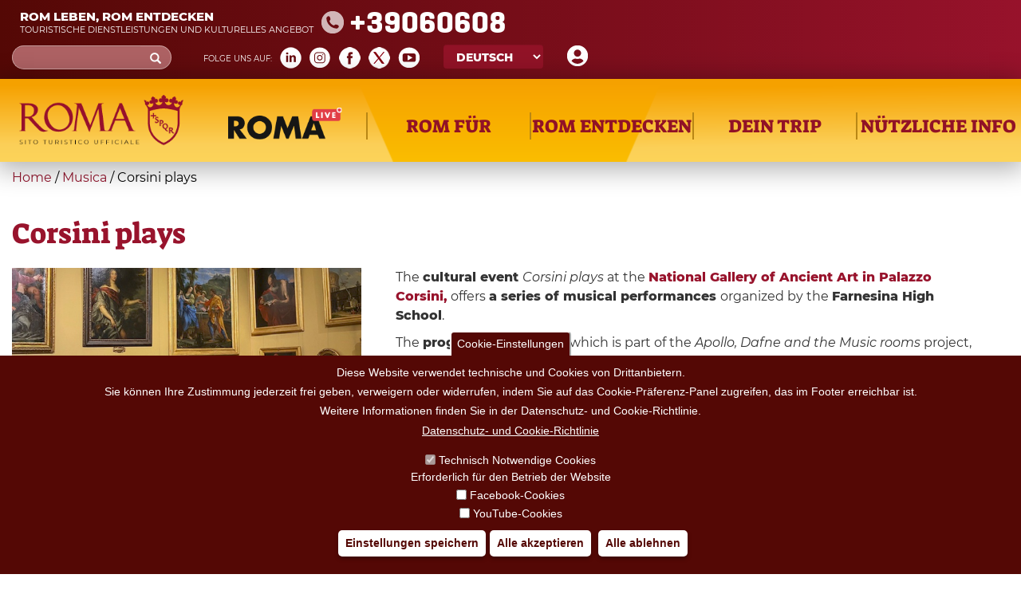

--- FILE ---
content_type: text/css
request_url: https://turismoroma.it/sites/all/themes/turismoroma/css/landingpage.css?t8upmh
body_size: 1523
content:
/*----landingpage---*/ 
.banner-header *{
transition: all 0.5s;	
}
.banner-footer *{
transition: all 0.5s;	
}

body.node-type-landingpage .breadcrumb{
	display:none;
}

body.node-type-landingpage h1.page-header{
	display:none;
}

img.img-responsive.img-banner {
    width: 100%;
    object-fit: cover;
    height: 1150px;
	object-position: 0 23%;

}

.node-type-landingpage section#block-menu-menu-le-tue-utility {
    background-image: url(/sites/default/files/icons/roma_utility.png)!important;

}

.banner {
    position: absolute;
    left: 0%;
    top: 0px;
    width: 100%;
}

.banner-header {
    height: 1150px;
    position: relative;
}

.banner-header .testo {
	position: relative;
    top: 25%;
    left: 2%;
}
.link_slogan {
    text-decoration: none;
    display: block;
    width: 590px;
}
.link_slogan:hover{
	text-decoration:none;
}
.link_slogan:focus{
	text-decoration:none;
}

.slogan {
    font-family: 'Raleway';
    font-size: 6em;
    color: white;
    font-weight: 900;
    line-height: 96px;
}
.link_box{
	text-decoration:none;
	display: contents;
}
.link_box:hover{
	text-decoration:none;
}
.link_box:focus{
	text-decoration:none;
}

.box {
	border-radius: 10px;
	background: rgb(255 255 255 / 80%);
    width: 424px;
    padding: 19px;
	box-shadow: 0px 0px 13px 2px rgb(255 255 255 / 27%);
	margin: 0 auto;
	margin-top: 40px!important;
	padding-top: 12px;
    padding-bottom: 25px;

}

.piccolo, .grande {
	margin-bottom: 0px;
    line-height: 26px;
}
	
.piccolo {
    font-family: 'Raleway';
    font-size: 2em;
    color: #c28c60;
    font-weight: 800;
    text-align: center;
}

.grande {
    font-family: 'Raleway';
    font-size: 3.2em;
    color: #c28c60;
    font-weight: 800;
    text-align: center;

}
.banner-footer img.img-responsive.img-banner {
    width: 100%;
    object-fit: cover;
    height: 672px;
}

.cover-image {

	 position: absolute;
    top: 0;
    left: 0;
    width: 100%;
    height: 100%;
}


.image {
    position: relative;
    background: url(/sites/all/themes/turismoroma/images/landingpage/landingpage_roma.jpg);
    height: 590px;
    background-color: rgb(38 22 29 );
	background-blend-mode: multiply;
	background-size: cover;
	 
}

.banner-footer {
    height: 590px;
    position: relative;
}
.banner_roma {
    position: absolute;
    left: 0;
    top: 0px;
    width: 100%;
	-webkit-box-shadow: -2px 11px 55px 15px rgb(50 50 50 / 50%);
    -moz-box-shadow: -2px 11px 55px 15px rgba(50,50,50,0.5);
    box-shadow: -2px 11px 55px 15px rgb(50 50 50 / 50%);
}

.banner-footer .testo {
    position: relative;
    top: 15%;
    left: 0%;
}

p.slogan_roma_riga1 {
    font-family: 'Raleway';
    font-size: 3.2em;
    color: white;
	font-weight:300;
	border-top: 1px solid;
    padding-top: 30px;
	margin-top: -45px;

}
p.slogan_roma_riga2 {
    font-family: 'Raleway';
    font-size: 3.5em;
    color: white;
    line-height: 0px;
	font-weight:500;

}
p.slogan_roma_riga3 {
    font-family: 'Raleway';
    font-size: 2.5em;
    color: white;
    line-height: 0px;
	font-weight:500;
	margin-top: 110px;
}
.border_bottom{
	border-bottom: 1px solid white;
    padding-bottom: 50px;

}
	
.loghi {
	position:relative;
	text-align: center;
    margin-top: 140px;
}

.logo_safe_rome {
    display: inline-block;
    margin-right: 110px;
}

.logo_roma {
    display: inline-block;
	margin-right: 110px;
}
.logo_zetema {
    display: inline-block;
}




@media (max-width: 1600px){
/*----banner-header---*/ 

.slogan {
    transform: translate(100px, -50px) scale(0.7);
	
}
a.link_box {
    transform: translate(211px, -25px) scale(0.9);
}


.piccolo {
	font-size: 1.5em;
}

.grande {
	font-size: 2.2em;
}
.box {
    width: 330px;
    padding: 5px;
    margin-top: 2px;
}
		
/*----banner-footer---*/ 
	
p.slogan_roma_riga1 {
    width: 100%;

}
	
p.slogan_roma_riga3 {
    width: 95%;

}	
}


@media (max-width: 1330px){
	
/*----banner-header---*/ 

.slogan {

transform: translate(0px, -86px) scale(0.6);
	
}
a.link_box {
    transform: translate(95px, -54px) scale(0.7);
}


.piccolo {
	font-size: 1.5em;
}

.grande {
	font-size: 2.2em;
}
.box {

    width: 330px;
    padding: 5px;
    margin-top: 2px;
}
	
/*----banner-footer---*/ 

p.slogan_roma_riga1 {
	font-size: 2.4em;
}
p.slogan_roma_riga2 {
	font-size: 3em;
}
p.slogan_roma_riga3 {
	font-size: 2em;
  
}
}


@media (max-width: 1080px){
	
/*----banner-header---*/ 

.slogan {

    transform: translate(10px, -80px) scale(0.5);
	
}
a.link_box {
    transform: translate(103px, -78px) scale(0.7);
}

	
/*----banner-footer---*/ 

p.slogan_roma_riga1 {
	font-size: 2.5em;

}
p.slogan_roma_riga2 {
	font-size: 2.5em;
}
p.slogan_roma_riga3 {
	font-size: 1.6em;
}

.image {
    height: 600px;

}
.banner-footer{
    height: 600px;

}
}

@media (max-width: 880px){
	
/*----banner-header---*/ 
	
.slogan {

   transform: translate(8px, -67px) scale(0.5);
	
}
a.link_box {
    transform: translate(103px, -78px) scale(0.7);
}

.box {
    margin-top: 14px;
    display: block;
}


	
/*----banner-footer---*/ 
p.slogan_roma_riga1 {
	font-size: 1.7em;

}

p.slogan_roma_riga2 {
	font-size: 1.7em;
}

p.slogan_roma_riga3 {
	line-height: 30px;
    font-size: 1.5em;
	margin-top: 60px;
}

.logo_safe_rome{
    margin-right: 50px;
	width: 20%;
}


.logo_roma{
    margin-right: 50px;
	width: 30%;
}

.logo_zetema {
    width: 20%;
} 

.image {
	    height: 460px;
}

.banner-footer{
	height: 460px;
}

.loghi{
	    margin-top: 90px;
}
}

@media (max-width: 650px) {
	
	.slogan {
    transform: translate(5px, -66px) scale(0.6);
    font-size: 5em;
    line-height: 80px;
	
}

.box {
    margin-top: 14px;
    display: block;
}

a.link_box {
    transform: translate(84px, -72px) scale(0.6);
}

img.img-responsive.img-banner{
	
	height: 1000px;

}

.banner-header {
		height: 1000px;
}

.logo_safe_rome{
    margin-right: 22px;
    width: 22%;
}

.logo_roma{
    margin-right: 22px;
    width: 30%;
}
.logo_zetema{
    width: 22%;
}
	
}

@media (max-width: 580px){
	
/*----banner-header---*/ 
	
.slogan {
     transform: translate(-130px, -58px) scale(0.6);
    font-size: 3.8em;
	line-height: 60px;
}
a.link_box {
    transform: translate(-60px, -78px) scale(0.5);
}

img.img-responsive.img-banner{
	
    height: 909px;
    object-position: 39% 13%;
	
}

.banner-header{
		height: 680px;
}
	

/*----banner-footer---*/ 

.box {
    margin-top: 14px;

    display: block;
}
	
p.slogan_roma_riga1 {
	font-size: 1.4em;
	margin-bottom: 0px;

}

p.slogan_roma_riga2 {
	font-size: 1.4em;
}

p.slogan_roma_riga3 {
	line-height: 30px;
    font-size: 1.4em;
	margin-top: 50px;
padding-bottom: 30px;}

.loghi{
	    margin-top: 110px;
}

.logo_safe_rome{
    margin-right: 22px;
    width: 22%;
}

.logo_roma{
    margin-right: 22px;
    width: 30%;
}
.logo_zetema{
    width: 22%;
}

.image {
	    height: 440px;
}
.banner-footer{
	height: 440px;
}
}

@media (min-width: 200px) and (max-width: 499px){
	
	.banner-header .testo {
    position: relative;
    top: 6%;
    left: 2%;
}
	.slogan {
    transform: translate(-1px, 160px) scale(0.7);
    font-size: 2.5em;
    line-height: 47px;
	margin-left: -70px;
	margin-top: 20px;
	}
.link_slogan {
    text-decoration: none;
    display: block;
    width: 260px;
}	
	
a.link_box {
    margin-left: -100px;
}
.box{
    width: 250px;
    font-size: 13px;
}
	
	p.slogan_roma_riga1 {
    font-size: 1.2em;
}
p.slogan_roma_riga2 {
    font-size: 1em;
	
}

p.slogan_roma_riga3 {
    line-height: 30px;
    font-size: 1em;
    margin-top: 50px;
    padding-bottom: 29px;
}
	
}